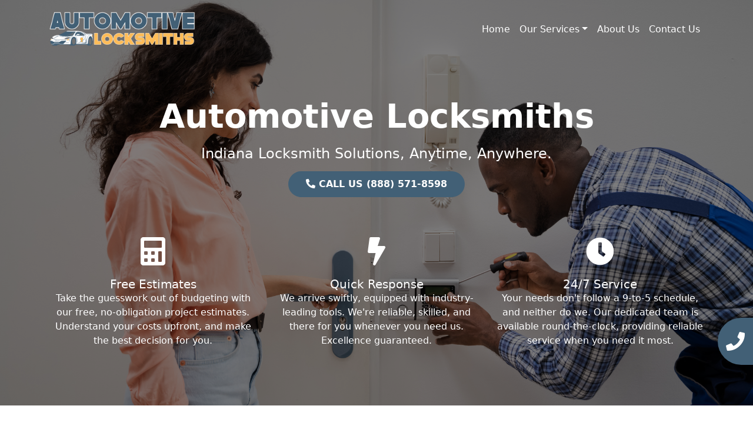

--- FILE ---
content_type: text/html; charset=UTF-8
request_url: https://automotive-locksmiths.com/bethlehem-in/
body_size: 12580
content:
<!DOCTYPE html>
<html lang="en-US">

<head>
	<meta charset="UTF-8">
	<meta name="viewport" content="width=device-width, initial-scale=1, shrink-to-fit=no">
	<link rel="profile" href="https://gmpg.org/xfn/11">
	<link rel="stylesheet" href="https://cdnjs.cloudflare.com/ajax/libs/font-awesome/5.15.3/css/all.min.css">
	<title>The Go-To Automotive Locksmith in IN</title>
<meta name='robots' content='max-image-preview:large' />
<link rel="alternate" type="application/rss+xml" title="Automotive Locksmiths &raquo; Feed" href="https://automotive-locksmiths.com/feed/" />
<link rel="alternate" type="application/rss+xml" title="Automotive Locksmiths &raquo; Comments Feed" href="https://automotive-locksmiths.com/comments/feed/" />
<link rel="alternate" type="application/rss+xml" title="Automotive Locksmiths &raquo; The Go-To Automotive Locksmith in [site_state] Comments Feed" href="https://automotive-locksmiths.com/bethlehem-in/feed/" />
<link rel="alternate" title="oEmbed (JSON)" type="application/json+oembed" href="https://automotive-locksmiths.com/wp-json/oembed/1.0/embed?url=https%3A%2F%2Fautomotive-locksmiths.com%2Fbethlehem-in%2F" />
<link rel="alternate" title="oEmbed (XML)" type="text/xml+oembed" href="https://automotive-locksmiths.com/wp-json/oembed/1.0/embed?url=https%3A%2F%2Fautomotive-locksmiths.com%2Fbethlehem-in%2F&#038;format=xml" />
<style id='wp-img-auto-sizes-contain-inline-css'>
img:is([sizes=auto i],[sizes^="auto," i]){contain-intrinsic-size:3000px 1500px}
/*# sourceURL=wp-img-auto-sizes-contain-inline-css */
</style>
<style id='wp-emoji-styles-inline-css'>

	img.wp-smiley, img.emoji {
		display: inline !important;
		border: none !important;
		box-shadow: none !important;
		height: 1em !important;
		width: 1em !important;
		margin: 0 0.07em !important;
		vertical-align: -0.1em !important;
		background: none !important;
		padding: 0 !important;
	}
/*# sourceURL=wp-emoji-styles-inline-css */
</style>
<style id='wp-block-library-inline-css'>
:root{--wp-block-synced-color:#7a00df;--wp-block-synced-color--rgb:122,0,223;--wp-bound-block-color:var(--wp-block-synced-color);--wp-editor-canvas-background:#ddd;--wp-admin-theme-color:#007cba;--wp-admin-theme-color--rgb:0,124,186;--wp-admin-theme-color-darker-10:#006ba1;--wp-admin-theme-color-darker-10--rgb:0,107,160.5;--wp-admin-theme-color-darker-20:#005a87;--wp-admin-theme-color-darker-20--rgb:0,90,135;--wp-admin-border-width-focus:2px}@media (min-resolution:192dpi){:root{--wp-admin-border-width-focus:1.5px}}.wp-element-button{cursor:pointer}:root .has-very-light-gray-background-color{background-color:#eee}:root .has-very-dark-gray-background-color{background-color:#313131}:root .has-very-light-gray-color{color:#eee}:root .has-very-dark-gray-color{color:#313131}:root .has-vivid-green-cyan-to-vivid-cyan-blue-gradient-background{background:linear-gradient(135deg,#00d084,#0693e3)}:root .has-purple-crush-gradient-background{background:linear-gradient(135deg,#34e2e4,#4721fb 50%,#ab1dfe)}:root .has-hazy-dawn-gradient-background{background:linear-gradient(135deg,#faaca8,#dad0ec)}:root .has-subdued-olive-gradient-background{background:linear-gradient(135deg,#fafae1,#67a671)}:root .has-atomic-cream-gradient-background{background:linear-gradient(135deg,#fdd79a,#004a59)}:root .has-nightshade-gradient-background{background:linear-gradient(135deg,#330968,#31cdcf)}:root .has-midnight-gradient-background{background:linear-gradient(135deg,#020381,#2874fc)}:root{--wp--preset--font-size--normal:16px;--wp--preset--font-size--huge:42px}.has-regular-font-size{font-size:1em}.has-larger-font-size{font-size:2.625em}.has-normal-font-size{font-size:var(--wp--preset--font-size--normal)}.has-huge-font-size{font-size:var(--wp--preset--font-size--huge)}.has-text-align-center{text-align:center}.has-text-align-left{text-align:left}.has-text-align-right{text-align:right}.has-fit-text{white-space:nowrap!important}#end-resizable-editor-section{display:none}.aligncenter{clear:both}.items-justified-left{justify-content:flex-start}.items-justified-center{justify-content:center}.items-justified-right{justify-content:flex-end}.items-justified-space-between{justify-content:space-between}.screen-reader-text{border:0;clip-path:inset(50%);height:1px;margin:-1px;overflow:hidden;padding:0;position:absolute;width:1px;word-wrap:normal!important}.screen-reader-text:focus{background-color:#ddd;clip-path:none;color:#444;display:block;font-size:1em;height:auto;left:5px;line-height:normal;padding:15px 23px 14px;text-decoration:none;top:5px;width:auto;z-index:100000}html :where(.has-border-color){border-style:solid}html :where([style*=border-top-color]){border-top-style:solid}html :where([style*=border-right-color]){border-right-style:solid}html :where([style*=border-bottom-color]){border-bottom-style:solid}html :where([style*=border-left-color]){border-left-style:solid}html :where([style*=border-width]){border-style:solid}html :where([style*=border-top-width]){border-top-style:solid}html :where([style*=border-right-width]){border-right-style:solid}html :where([style*=border-bottom-width]){border-bottom-style:solid}html :where([style*=border-left-width]){border-left-style:solid}html :where(img[class*=wp-image-]){height:auto;max-width:100%}:where(figure){margin:0 0 1em}html :where(.is-position-sticky){--wp-admin--admin-bar--position-offset:var(--wp-admin--admin-bar--height,0px)}@media screen and (max-width:600px){html :where(.is-position-sticky){--wp-admin--admin-bar--position-offset:0px}}

/*# sourceURL=wp-block-library-inline-css */
</style><style id='global-styles-inline-css'>
:root{--wp--preset--aspect-ratio--square: 1;--wp--preset--aspect-ratio--4-3: 4/3;--wp--preset--aspect-ratio--3-4: 3/4;--wp--preset--aspect-ratio--3-2: 3/2;--wp--preset--aspect-ratio--2-3: 2/3;--wp--preset--aspect-ratio--16-9: 16/9;--wp--preset--aspect-ratio--9-16: 9/16;--wp--preset--color--black: #000000;--wp--preset--color--cyan-bluish-gray: #abb8c3;--wp--preset--color--white: #fff;--wp--preset--color--pale-pink: #f78da7;--wp--preset--color--vivid-red: #cf2e2e;--wp--preset--color--luminous-vivid-orange: #ff6900;--wp--preset--color--luminous-vivid-amber: #fcb900;--wp--preset--color--light-green-cyan: #7bdcb5;--wp--preset--color--vivid-green-cyan: #00d084;--wp--preset--color--pale-cyan-blue: #8ed1fc;--wp--preset--color--vivid-cyan-blue: #0693e3;--wp--preset--color--vivid-purple: #9b51e0;--wp--preset--color--blue: #0d6efd;--wp--preset--color--indigo: #6610f2;--wp--preset--color--purple: #5533ff;--wp--preset--color--pink: #d63384;--wp--preset--color--red: #dc3545;--wp--preset--color--orange: #fd7e14;--wp--preset--color--yellow: #ffc107;--wp--preset--color--green: #198754;--wp--preset--color--teal: #20c997;--wp--preset--color--cyan: #0dcaf0;--wp--preset--color--gray: #6c757d;--wp--preset--color--gray-dark: #343a40;--wp--preset--gradient--vivid-cyan-blue-to-vivid-purple: linear-gradient(135deg,rgb(6,147,227) 0%,rgb(155,81,224) 100%);--wp--preset--gradient--light-green-cyan-to-vivid-green-cyan: linear-gradient(135deg,rgb(122,220,180) 0%,rgb(0,208,130) 100%);--wp--preset--gradient--luminous-vivid-amber-to-luminous-vivid-orange: linear-gradient(135deg,rgb(252,185,0) 0%,rgb(255,105,0) 100%);--wp--preset--gradient--luminous-vivid-orange-to-vivid-red: linear-gradient(135deg,rgb(255,105,0) 0%,rgb(207,46,46) 100%);--wp--preset--gradient--very-light-gray-to-cyan-bluish-gray: linear-gradient(135deg,rgb(238,238,238) 0%,rgb(169,184,195) 100%);--wp--preset--gradient--cool-to-warm-spectrum: linear-gradient(135deg,rgb(74,234,220) 0%,rgb(151,120,209) 20%,rgb(207,42,186) 40%,rgb(238,44,130) 60%,rgb(251,105,98) 80%,rgb(254,248,76) 100%);--wp--preset--gradient--blush-light-purple: linear-gradient(135deg,rgb(255,206,236) 0%,rgb(152,150,240) 100%);--wp--preset--gradient--blush-bordeaux: linear-gradient(135deg,rgb(254,205,165) 0%,rgb(254,45,45) 50%,rgb(107,0,62) 100%);--wp--preset--gradient--luminous-dusk: linear-gradient(135deg,rgb(255,203,112) 0%,rgb(199,81,192) 50%,rgb(65,88,208) 100%);--wp--preset--gradient--pale-ocean: linear-gradient(135deg,rgb(255,245,203) 0%,rgb(182,227,212) 50%,rgb(51,167,181) 100%);--wp--preset--gradient--electric-grass: linear-gradient(135deg,rgb(202,248,128) 0%,rgb(113,206,126) 100%);--wp--preset--gradient--midnight: linear-gradient(135deg,rgb(2,3,129) 0%,rgb(40,116,252) 100%);--wp--preset--font-size--small: 13px;--wp--preset--font-size--medium: 20px;--wp--preset--font-size--large: 36px;--wp--preset--font-size--x-large: 42px;--wp--preset--spacing--20: 0.44rem;--wp--preset--spacing--30: 0.67rem;--wp--preset--spacing--40: 1rem;--wp--preset--spacing--50: 1.5rem;--wp--preset--spacing--60: 2.25rem;--wp--preset--spacing--70: 3.38rem;--wp--preset--spacing--80: 5.06rem;--wp--preset--shadow--natural: 6px 6px 9px rgba(0, 0, 0, 0.2);--wp--preset--shadow--deep: 12px 12px 50px rgba(0, 0, 0, 0.4);--wp--preset--shadow--sharp: 6px 6px 0px rgba(0, 0, 0, 0.2);--wp--preset--shadow--outlined: 6px 6px 0px -3px rgb(255, 255, 255), 6px 6px rgb(0, 0, 0);--wp--preset--shadow--crisp: 6px 6px 0px rgb(0, 0, 0);}:where(.is-layout-flex){gap: 0.5em;}:where(.is-layout-grid){gap: 0.5em;}body .is-layout-flex{display: flex;}.is-layout-flex{flex-wrap: wrap;align-items: center;}.is-layout-flex > :is(*, div){margin: 0;}body .is-layout-grid{display: grid;}.is-layout-grid > :is(*, div){margin: 0;}:where(.wp-block-columns.is-layout-flex){gap: 2em;}:where(.wp-block-columns.is-layout-grid){gap: 2em;}:where(.wp-block-post-template.is-layout-flex){gap: 1.25em;}:where(.wp-block-post-template.is-layout-grid){gap: 1.25em;}.has-black-color{color: var(--wp--preset--color--black) !important;}.has-cyan-bluish-gray-color{color: var(--wp--preset--color--cyan-bluish-gray) !important;}.has-white-color{color: var(--wp--preset--color--white) !important;}.has-pale-pink-color{color: var(--wp--preset--color--pale-pink) !important;}.has-vivid-red-color{color: var(--wp--preset--color--vivid-red) !important;}.has-luminous-vivid-orange-color{color: var(--wp--preset--color--luminous-vivid-orange) !important;}.has-luminous-vivid-amber-color{color: var(--wp--preset--color--luminous-vivid-amber) !important;}.has-light-green-cyan-color{color: var(--wp--preset--color--light-green-cyan) !important;}.has-vivid-green-cyan-color{color: var(--wp--preset--color--vivid-green-cyan) !important;}.has-pale-cyan-blue-color{color: var(--wp--preset--color--pale-cyan-blue) !important;}.has-vivid-cyan-blue-color{color: var(--wp--preset--color--vivid-cyan-blue) !important;}.has-vivid-purple-color{color: var(--wp--preset--color--vivid-purple) !important;}.has-black-background-color{background-color: var(--wp--preset--color--black) !important;}.has-cyan-bluish-gray-background-color{background-color: var(--wp--preset--color--cyan-bluish-gray) !important;}.has-white-background-color{background-color: var(--wp--preset--color--white) !important;}.has-pale-pink-background-color{background-color: var(--wp--preset--color--pale-pink) !important;}.has-vivid-red-background-color{background-color: var(--wp--preset--color--vivid-red) !important;}.has-luminous-vivid-orange-background-color{background-color: var(--wp--preset--color--luminous-vivid-orange) !important;}.has-luminous-vivid-amber-background-color{background-color: var(--wp--preset--color--luminous-vivid-amber) !important;}.has-light-green-cyan-background-color{background-color: var(--wp--preset--color--light-green-cyan) !important;}.has-vivid-green-cyan-background-color{background-color: var(--wp--preset--color--vivid-green-cyan) !important;}.has-pale-cyan-blue-background-color{background-color: var(--wp--preset--color--pale-cyan-blue) !important;}.has-vivid-cyan-blue-background-color{background-color: var(--wp--preset--color--vivid-cyan-blue) !important;}.has-vivid-purple-background-color{background-color: var(--wp--preset--color--vivid-purple) !important;}.has-black-border-color{border-color: var(--wp--preset--color--black) !important;}.has-cyan-bluish-gray-border-color{border-color: var(--wp--preset--color--cyan-bluish-gray) !important;}.has-white-border-color{border-color: var(--wp--preset--color--white) !important;}.has-pale-pink-border-color{border-color: var(--wp--preset--color--pale-pink) !important;}.has-vivid-red-border-color{border-color: var(--wp--preset--color--vivid-red) !important;}.has-luminous-vivid-orange-border-color{border-color: var(--wp--preset--color--luminous-vivid-orange) !important;}.has-luminous-vivid-amber-border-color{border-color: var(--wp--preset--color--luminous-vivid-amber) !important;}.has-light-green-cyan-border-color{border-color: var(--wp--preset--color--light-green-cyan) !important;}.has-vivid-green-cyan-border-color{border-color: var(--wp--preset--color--vivid-green-cyan) !important;}.has-pale-cyan-blue-border-color{border-color: var(--wp--preset--color--pale-cyan-blue) !important;}.has-vivid-cyan-blue-border-color{border-color: var(--wp--preset--color--vivid-cyan-blue) !important;}.has-vivid-purple-border-color{border-color: var(--wp--preset--color--vivid-purple) !important;}.has-vivid-cyan-blue-to-vivid-purple-gradient-background{background: var(--wp--preset--gradient--vivid-cyan-blue-to-vivid-purple) !important;}.has-light-green-cyan-to-vivid-green-cyan-gradient-background{background: var(--wp--preset--gradient--light-green-cyan-to-vivid-green-cyan) !important;}.has-luminous-vivid-amber-to-luminous-vivid-orange-gradient-background{background: var(--wp--preset--gradient--luminous-vivid-amber-to-luminous-vivid-orange) !important;}.has-luminous-vivid-orange-to-vivid-red-gradient-background{background: var(--wp--preset--gradient--luminous-vivid-orange-to-vivid-red) !important;}.has-very-light-gray-to-cyan-bluish-gray-gradient-background{background: var(--wp--preset--gradient--very-light-gray-to-cyan-bluish-gray) !important;}.has-cool-to-warm-spectrum-gradient-background{background: var(--wp--preset--gradient--cool-to-warm-spectrum) !important;}.has-blush-light-purple-gradient-background{background: var(--wp--preset--gradient--blush-light-purple) !important;}.has-blush-bordeaux-gradient-background{background: var(--wp--preset--gradient--blush-bordeaux) !important;}.has-luminous-dusk-gradient-background{background: var(--wp--preset--gradient--luminous-dusk) !important;}.has-pale-ocean-gradient-background{background: var(--wp--preset--gradient--pale-ocean) !important;}.has-electric-grass-gradient-background{background: var(--wp--preset--gradient--electric-grass) !important;}.has-midnight-gradient-background{background: var(--wp--preset--gradient--midnight) !important;}.has-small-font-size{font-size: var(--wp--preset--font-size--small) !important;}.has-medium-font-size{font-size: var(--wp--preset--font-size--medium) !important;}.has-large-font-size{font-size: var(--wp--preset--font-size--large) !important;}.has-x-large-font-size{font-size: var(--wp--preset--font-size--x-large) !important;}
/*# sourceURL=global-styles-inline-css */
</style>

<style id='classic-theme-styles-inline-css'>
/*! This file is auto-generated */
.wp-block-button__link{color:#fff;background-color:#32373c;border-radius:9999px;box-shadow:none;text-decoration:none;padding:calc(.667em + 2px) calc(1.333em + 2px);font-size:1.125em}.wp-block-file__button{background:#32373c;color:#fff;text-decoration:none}
/*# sourceURL=/wp-includes/css/classic-themes.min.css */
</style>
<link rel='stylesheet' id='contact-form-7-css' href="https://automotive-locksmiths.com/wp-content/plugins/contact-form-7/includes/css/styles.css?ver=5.7.7" media='all' />
<link rel='stylesheet' id='child-understrap-styles-css' href="https://automotive-locksmiths.com/wp-content/themes/understrap-child-1.2.0/css/child-theme.min.css?ver=1.2.0" media='all' />
<script src="https://automotive-locksmiths.com/wp-includes/js/jquery/jquery.min.js?ver=3.7.1" id="jquery-core-js" type="828383dc7187433b64089e7b-text/javascript"></script>
<script src="https://automotive-locksmiths.com/wp-includes/js/jquery/jquery-migrate.min.js?ver=3.4.1" id="jquery-migrate-js" type="828383dc7187433b64089e7b-text/javascript"></script>
<link rel="https://api.w.org/" href="https://automotive-locksmiths.com/wp-json/" /><link rel="alternate" title="JSON" type="application/json" href="https://automotive-locksmiths.com/wp-json/wp/v2/posts/37676" /><link rel="EditURI" type="application/rsd+xml" title="RSD" href="https://automotive-locksmiths.com/xmlrpc.php?rsd" />
<meta name="generator" content="WordPress 6.9" />
<link rel="canonical" href="https://automotive-locksmiths.com/bethlehem-in/" />
<link rel='shortlink' href='https://automotive-locksmiths.com/?p=37676' />
<link rel="pingback" href="https://automotive-locksmiths.com/xmlrpc.php">
<meta name="mobile-web-app-capable" content="yes">
<meta name="apple-mobile-web-app-capable" content="yes">
<meta name="apple-mobile-web-app-title" content="Automotive Locksmiths - ">

	<!-- favicon -->
	<link rel="apple-touch-icon" sizes="180x180" href="https://automotive-locksmiths.com/wp-content/uploads/2024/01/automotive-locksmiths.com_-1.png">
	<link rel="icon" type="image/png" sizes="32x32" href="https://automotive-locksmiths.com/wp-content/uploads/2024/01/automotive-locksmiths.com_-1.png">
	<link rel="icon" type="image/png" sizes="16x16" href="https://automotive-locksmiths.com/wp-content/uploads/2024/01/automotive-locksmiths.com_-1.png">
<!-- Google tag (gtag.js) --> <script async src="https://www.googletagmanager.com/gtag/js?id=G-QXNPSHSQ7C" type="828383dc7187433b64089e7b-text/javascript"></script> <script type="828383dc7187433b64089e7b-text/javascript"> window.dataLayer = window.dataLayer || []; function gtag(){dataLayer.push(arguments);} gtag('js', new Date()); gtag('config', 'G-QXNPSHSQ7C'); </script>
</head>

<body class="wp-singular post-template-default single single-post postid-37676 single-format-standard wp-embed-responsive wp-theme-understrap wp-child-theme-understrap-child-120 understrap-has-sidebar" itemscope itemtype="http://schema.org/WebSite">
		<div class="site" id="page">

		<!-- ******************* The Navbar Area ******************* -->
		<header id="wrapper-navbar">

			<a class="skip-link visually-hidden-focusable" href="#content">
				Skip to content			</a>

			
<nav id="main-nav" class="navbar navbar-expand-md navbar-dark" aria-labelledby="main-nav-label">

	<h2 id="main-nav-label" class="screen-reader-text">
		Main Navigation	</h2>


	<div class="container">

		<!-- Your site branding in the menu -->
		
<div style="width: 250px">
	<a href="https://automotive-locksmiths.com/"><img src="https://automotive-locksmiths.com/wp-content/uploads/2024/01/automotive-locksmiths.com_.png" alt="Site Logo" style="max-width: 100%;"></a></div>
		<button class="navbar-toggler" type="button" data-bs-toggle="collapse" data-bs-target="#navbarNavDropdown" aria-controls="navbarNavDropdown" aria-expanded="false" aria-label="Toggle navigation">
			<span class="navbar-toggler-icon"></span>
		</button>

		<!-- The WordPress Menu goes here -->
		<div id="navbarNavDropdown" class="collapse navbar-collapse"><ul id="main-menu" class="navbar-nav ms-auto"><li itemscope="itemscope" itemtype="https://www.schema.org/SiteNavigationElement" id="menu-item-23397" class="menu-item menu-item-type-custom menu-item-object-custom menu-item-23397 nav-item"><a title="Home" href="/" class="nav-link">Home</a></li>
<li itemscope="itemscope" itemtype="https://www.schema.org/SiteNavigationElement" id="menu-item-23410" class="menu-item menu-item-type-post_type menu-item-object-page menu-item-has-children dropdown menu-item-23410 nav-item"><a title="Our Services" href="#" data-toggle="dropdown" data-bs-toggle="dropdown" aria-haspopup="true" aria-expanded="false" class="dropdown-toggle nav-link" id="menu-item-dropdown-23410">Our Services</a>
<ul class="dropdown-menu" aria-labelledby="menu-item-dropdown-23410" >
	<li itemscope="itemscope" itemtype="https://www.schema.org/SiteNavigationElement" id="menu-item-43913" class="menu-item menu-item-type-post_type menu-item-object-post menu-item-43913 nav-item"><a title="24 Hour Auto/Car Locksmith" href="https://automotive-locksmiths.com/24-hour-auto-car-locksmith/" class="dropdown-item">24 Hour Auto/Car Locksmith</a></li>
	<li itemscope="itemscope" itemtype="https://www.schema.org/SiteNavigationElement" id="menu-item-43914" class="menu-item menu-item-type-post_type menu-item-object-post menu-item-43914 nav-item"><a title="Locked out of Car" href="https://automotive-locksmiths.com/locked-out-of-car/" class="dropdown-item">Locked out of Car</a></li>
	<li itemscope="itemscope" itemtype="https://www.schema.org/SiteNavigationElement" id="menu-item-43915" class="menu-item menu-item-type-post_type menu-item-object-post menu-item-43915 nav-item"><a title="Ignition Repair" href="https://automotive-locksmiths.com/ignition-repair/" class="dropdown-item">Ignition Repair</a></li>
	<li itemscope="itemscope" itemtype="https://www.schema.org/SiteNavigationElement" id="menu-item-43916" class="menu-item menu-item-type-post_type menu-item-object-post menu-item-43916 nav-item"><a title="Car Unlocking" href="https://automotive-locksmiths.com/car-unlocking/" class="dropdown-item">Car Unlocking</a></li>
	<li itemscope="itemscope" itemtype="https://www.schema.org/SiteNavigationElement" id="menu-item-43917" class="menu-item menu-item-type-post_type menu-item-object-post menu-item-43917 nav-item"><a title="Car Keys Replacement" href="https://automotive-locksmiths.com/car-keys-replacement/" class="dropdown-item">Car Keys Replacement</a></li>
	<li itemscope="itemscope" itemtype="https://www.schema.org/SiteNavigationElement" id="menu-item-43918" class="menu-item menu-item-type-post_type menu-item-object-post menu-item-43918 nav-item"><a title="Broken Ignition Key Removal" href="https://automotive-locksmiths.com/broken-ignition-key-removal/" class="dropdown-item">Broken Ignition Key Removal</a></li>
</ul>
</li>
<li itemscope="itemscope" itemtype="https://www.schema.org/SiteNavigationElement" id="menu-item-23398" class="menu-item menu-item-type-post_type menu-item-object-page menu-item-23398 nav-item"><a title="About Us" href="https://automotive-locksmiths.com/about-us/" class="nav-link">About Us</a></li>
<li itemscope="itemscope" itemtype="https://www.schema.org/SiteNavigationElement" id="menu-item-23426" class="menu-item menu-item-type-post_type menu-item-object-page menu-item-23426 nav-item"><a title="Contact Us" href="https://automotive-locksmiths.com/contact-us/" class="nav-link">Contact Us</a></li>
</ul></div>
	</div><!-- .container(-fluid) -->

</nav><!-- #main-nav -->			<link rel="stylesheet" href="https://automotive-locksmiths.com/wp-content/themes/understrap/style.css">
			
		</header><!-- #wrapper-navbar -->
<style>
	.btn-primary {
		background-color: var(--primary);
		border-color: var(--primary);
	}

	.btn-accent {
        background-color: var(--primary);
        border: none;
        color: #ffffff;
        font-weight: 700;
        border-radius: 50px;
        transition: all 0.3s ease-in-out;
        padding: 10px 30px; /* Adding padding for the button */
        text-decoration: none; /* Removing underline from the link */
        display: inline-block; /* Making the link display as block */
    }

    .btn-accent:hover {
        background-color: #ffffff;
        color: var(--primary);
    }

	.hero {
		position: relative;
		color: white;
		display: flex;
		align-items: center;
		justify-content: center;
		height: 100vh;
		margin-top: -130px;
	}

	#main-nav {
		background-color: #f9f9f900 !important;
		z-index: 3;
	}


	#main-menu>li>a {
		color: #ffffff !important;
		font-weight: 300 !important;
	}

	@media screen and (max-width: 768px) {
		#main-nav {
			background-color: #242424 !important;
		}

		#main-menu>li>a {
			font-weight: 400 !important;
		}

		.hero {
			height: auto;
			margin-top: 0;
			padding: 60px 0;
		}

		.hero h4 {
			font-size: 18px;
		}

		.hero .btn {
			font-size: 16px;
			padding: 10px 20px;
		}

		.hero h1 {
			font-size: 60px;
		}
	}


	.hero::before {
		content: '';
		position: absolute;
		top: 0;
		left: 0;
		width: 100%;
		height: 100%;
		background: rgba(0, 0, 0, 0.5);
		z-index: 1;
	}

	.container {
		position: relative;
		z-index: 2;
	}
</style>


<div class="hero" style="background: url('https://automotive-locksmiths.com/wp-content/uploads/2024/01/iStock-1226620502.jpg') center center/cover no-repeat;">
	<div class="pt-2 pt-md-5 text-center mt-2 mt-md-5">
		<div class=" container">
			<h1 class="mb-3 fw-bold display-4">Automotive Locksmiths</h1>
			<h4 class="mb-3 fw-light">Indiana Locksmith Solutions, Anytime, Anywhere.</h4>
			<!-- Adding the CTA button here -->
			<a href="tel:(888) 571-8598" class="btn-accent">
                    <!-- Font Awesome Phone Icon here -->
                    <i class="fas fa-phone-alt phone-icon"></i>
                    CALL US (888) 571-8598            </a>		
			</div>

		<div class="container mt-5">
			<div class="row row-cols-1 row-cols-md-3 g-4">
				<div class="col">
					<div class="">
						<i class="fas fa-calculator card-img-top fa-3x" style="text-align: center; padding: 20px;"></i>
						<div class="card-body">
							<h5 class="card-title">Free Estimates</h5>
							<p class="card-text">Take the guesswork out of budgeting with our free, no-obligation project estimates. Understand your costs upfront, and make the best decision for you.</p>
						</div>
					</div>
				</div>
				<div class="col">
					<div class="">
						<i class="fas fa-bolt card-img-top fa-3x" style="text-align: center; padding: 20px;"></i>
						<div class="card-body">
							<h5 class="card-title">Quick Response</h5>
							<p class="card-text">We arrive swiftly, equipped with industry-leading tools. We're reliable, skilled, and there for you whenever you need us. Excellence guaranteed.</p>
						</div>
					</div>
				</div>
				<div class="col">
					<div class="">
						<i class="fas fa-clock card-img-top fa-3x" style="text-align: center; padding: 20px;"></i>
						<div class="card-body">
							<h5 class="card-title">24/7 Service</h5>
							<p class="card-text">Your needs don't follow a 9-to-5 schedule, and neither do we. Our dedicated team is available round-the-clock, providing reliable service when you need it most.</p>
						</div>
					</div>
				</div>
			</div>
		</div>
	</div>
</div>

<article id="post-37676" class="post-37676 post type-post status-publish format-standard hentry category-city state-indiana">
	<div class="container mt-3">

	<header class="entry-header">
		</header><!-- .entry-header -->

		<div class="entry-content">
			<p>
    <section class="container py-4">
        <div class="row flex-column-reverse flex-lg-row">
            <!-- Left Column -->
            <div class="col-lg-6 d-flex flex-column justify-content-center">
                <h2 class="fw-bold display-6 mt-3"><h2>The Go-To Automotive Locksmith in IN</h2></h2>
                <p><p> The pace of life is fast, and your car is always at your side. That being said, unexpected car problems like getting locked out or having trouble starting the car can ruin your day. This is when our IN automotive locksmith's expertise comes in handy. </p><b><p> There Whenever You Call </p></b><p> It's the dead of night, and you're stuck on an unfamiliar road, keys locked inside your car. Relax, our automotive locksmith in IN is your 24/7 rescue team, offering emergency aid. We'll promptly reach you, unlock your vehicle, ensuring your journey continues smoothly. </p><b><p> Time for Quick Reaction </p></b><p> Our automotive locksmiths in IN acknowledge the urgency of car emergencies. Ready to respond swiftly to your plea for assistance, we possess the required resources and knowledge, ensuring you don't lose precious time waiting for help. </p><b><p> Experts in Car Key Duplication </p></b><p> Losing your car keys can be a real nightmare. No worries; our automotive locksmith in IN is here to quickly provide you with a replacement key. Whether it's a traditional key, a transponder key, or a smart key you need, we can craft a duplicate that seamlessly works with your car's locks and ignition. </p><b><p> Ignition System Repair and Replacement </p></b><p> In the event of an ignition problem, you might find yourself stranded or with a car that won't start. Our skilled automotive locksmith in IN can diagnose and address ignition issues by fixing or replacing the necessary components. This service is vital for the continuous operation and safety of your vehicle. </p><b><p> Auto Entry Unlock Aid </p></b><p> It's frustrating to find your keys locked inside your car. Trying to force entry can result in damage to your vehicle. Our automotive locksmith in IN uses specialized tools and techniques to unlock your car without causing harm, preventing unnecessary repair expenses. </p><b><p> Support for Key Fragment Extraction </p></b><p> Broken keys lodged in locks or ignition can leave your automobile immobile. Trying to extract the broken key on your own carries risks. Our automotive locksmiths in IN excel at both safely removing broken keys and crafting replacement keys. </p></p>
                <a href="tel:(888) 571-8598" class="btn btn-primary">Contact Us</a>
            </div>
            
            <!-- Right Column -->
            <div class="col-lg-6">
                <div style="display: flex; align-items: center; justify-content: center;">
                                            <img decoding="async" src="https://automotive-locksmiths.com/wp-content/uploads/2024/01/iStock-1147816888-768x512.jpg" alt="The Go-To Automotive Locksmith in IN" title="The Go-To Automotive Locksmith in IN" class="img-fluid" style="box-shadow: 11px 11px 0px var(--primary);transition: all 0.3s ease-in-out;max-height: 100%;">
                                    </div>
            </div>
        </div>
    </section>
<br />
 <style>
.styled-image {
    box-shadow: -11px 11px 0px var(--primary);
    transition: all 0.3s ease-in-out;
    max-height: 100%;
}
</style>


</p>
		</div><!-- .entry-content -->
</article><!-- #post-37676 -->
</div><div class="container mb-3">
                  <h5 class="card-title">Zip Codes:</h5>
                  <p class="card-text">47104, 47104, </p></div><style>
  .content-divider {
    background-color: var(--primary);
    width: 100vw;
    position: relative;
    left: 50%;
    right: 50%;
    margin-left: -50vw;
    margin-right: -50vw;
  }

  .content-divider::after {
    content: "";
    display: block;
    position: absolute;
    top: 0;
    left: 0;
    width: 100%;
    height: 100%;
    background-color: #000;
    /* Or whatever color you want the filter to be */
    opacity: 0.4;
    /* Adjust as necessary, 0 is fully transparent, 1 is fully opaque */
  }

  @keyframes pulse {
    0% {
      transform: scale(1);
    }

    70% {
      transform: scale(1.1);
    }

    100% {
      transform: scale(1);
    }
  }

  .btn-pulse {
    animation: pulse 1.2s infinite;
  }
</style>

<div class="content-divider py-3">
  <div class="container text-white">
    <div class="row d-flex align-items-center p-2">
      <!-- Call to Action Text -->
      <div class="col-lg-7">
        <h2 class="display-4 fw-bold">
          Locked Out? Stay Calm!</h2>
        <p class="lead">Our skilled locksmith team is on call around the clock. Ready to assist with any urgent lockout situations. Don't delay, reach out to us immediately!</p>
      </div>

      <!-- Call Us Button -->
      <div class="col-lg-5 text-lg-right text-center">
        <a href="tel:(888) 571-8598" class="btn btn-warning btn-lg btn-pulse fw-bold">
          Call Us (888) 571-8598        </a>
      </div>
    </div>
  </div>
</div><!-- Services -->
<section class="services-section py-5" style="background-color: #f8f9fa;">
    <div class="container">
        <h2 class="fw-bold text-center mb-4" style="color: #2c3e50; font-size: 36px; text-transform: uppercase;">Expertise and Services</h2>
        <div class="row g-4">
                                <div class="col-lg-4 col-md-6">
                        <div class="card border-0 shadow-sm" style="border-radius: 15px;">
                            <img width="300" height="169" src="https://automotive-locksmiths.com/wp-content/uploads/2024/01/image-300x169.png" class="card-img-top wp-post-image" alt="" style="border-top-left-radius: 15px; border-top-right-radius: 15px;" decoding="async" fetchpriority="high" srcset="https://automotive-locksmiths.com/wp-content/uploads/2024/01/image-300x169.png 300w, https://automotive-locksmiths.com/wp-content/uploads/2024/01/image-1024x576.png 1024w, https://automotive-locksmiths.com/wp-content/uploads/2024/01/image-768x432.png 768w, https://automotive-locksmiths.com/wp-content/uploads/2024/01/image-1536x864.png 1536w, https://automotive-locksmiths.com/wp-content/uploads/2024/01/image.png 1920w" sizes="(max-width: 300px) 100vw, 300px" />                            <div class="card-body" style="background-color: #f0f3f4; padding: 30px;">
                                <h3 class="card-title mb-3" style="font-size: 24px; font-weight: 700; color: #34495e;">24 Hour Auto/Car Locksmith</h3>
                                <p class="card-text" style="font-size: 16px; color: #7F8C8D;">
                                    Life moves swiftly, and your vehicle is your constant ally on the road. Nevertheless, unexpected automotive hurdles such as car lockouts or ignition issues can arise, throwing a curveball into your day. This is where the proficiency of our automotive locksmith becomes vital. 24-Hour Emergency Support In the late hours, picture yourself stranded on a mysterious road, staring at your keys safely within the locked car. Fear not! Our automotive locksmith is your dependable savior,...                                </p>
                                <a href="https://automotive-locksmiths.com/24-hour-auto-car-locksmith/" class="btn btn-primary-cta" style="background-color: #34495E; border-color: #34495E; border-radius: 15px; font-size: 16px; font-weight: 700; letter-spacing: 1px; padding: 10px 30px;">Learn More</a>
                            </div>
                        </div>
                    </div>
                                <div class="col-lg-4 col-md-6">
                        <div class="card border-0 shadow-sm" style="border-radius: 15px;">
                            <img width="300" height="200" src="https://automotive-locksmiths.com/wp-content/uploads/2024/01/image-300x200.jpg" class="card-img-top wp-post-image" alt="" style="border-top-left-radius: 15px; border-top-right-radius: 15px;" decoding="async" srcset="https://automotive-locksmiths.com/wp-content/uploads/2024/01/image-300x200.jpg 300w, https://automotive-locksmiths.com/wp-content/uploads/2024/01/image-1024x683.jpg 1024w, https://automotive-locksmiths.com/wp-content/uploads/2024/01/image-768x512.jpg 768w, https://automotive-locksmiths.com/wp-content/uploads/2024/01/image-1536x1024.jpg 1536w, https://automotive-locksmiths.com/wp-content/uploads/2024/01/image-2048x1365.jpg 2048w" sizes="(max-width: 300px) 100vw, 300px" />                            <div class="card-body" style="background-color: #f0f3f4; padding: 30px;">
                                <h3 class="card-title mb-3" style="font-size: 24px; font-weight: 700; color: #34495e;">Broken Ignition Key Removal</h3>
                                <p class="card-text" style="font-size: 16px; color: #7F8C8D;">
                                    At Automotive Locksmiths, we understand how frustrating and inconvenient a broken ignition key can be. If you find yourself in a situation where your key has snapped off in the ignition, our Broken Ignition Key Removal Services are designed to provide swift and effective solutions. Trust our professional locksmiths to carefully extract the broken key remnants and restore the functionality of your ignition system, ensuring you can get back on the road with confidence. The...                                </p>
                                <a href="https://automotive-locksmiths.com/broken-ignition-key-removal/" class="btn btn-primary-cta" style="background-color: #34495E; border-color: #34495E; border-radius: 15px; font-size: 16px; font-weight: 700; letter-spacing: 1px; padding: 10px 30px;">Learn More</a>
                            </div>
                        </div>
                    </div>
                                <div class="col-lg-4 col-md-6">
                        <div class="card border-0 shadow-sm" style="border-radius: 15px;">
                            <img width="300" height="200" src="https://automotive-locksmiths.com/wp-content/uploads/2024/01/image-1-300x200.jpg" class="card-img-top wp-post-image" alt="" style="border-top-left-radius: 15px; border-top-right-radius: 15px;" decoding="async" srcset="https://automotive-locksmiths.com/wp-content/uploads/2024/01/image-1-300x200.jpg 300w, https://automotive-locksmiths.com/wp-content/uploads/2024/01/image-1-1024x683.jpg 1024w, https://automotive-locksmiths.com/wp-content/uploads/2024/01/image-1-768x512.jpg 768w, https://automotive-locksmiths.com/wp-content/uploads/2024/01/image-1-1536x1024.jpg 1536w, https://automotive-locksmiths.com/wp-content/uploads/2024/01/image-1-2048x1365.jpg 2048w" sizes="(max-width: 300px) 100vw, 300px" />                            <div class="card-body" style="background-color: #f0f3f4; padding: 30px;">
                                <h3 class="card-title mb-3" style="font-size: 24px; font-weight: 700; color: #34495e;">Car Keys Replacement</h3>
                                <p class="card-text" style="font-size: 16px; color: #7F8C8D;">
                                    We at Automotive Locksmiths recognize the significance of your car in your day-to-day existence. Our all-inclusive car key replacement services cover a wide range of situations, including broken or misplaced keys, malfunctioning key fobs, and more. No matter what brand or model your car is, our knowledgeable experts can replace your car key accurately and quickly. Keys Replaced for a Wide Range of Vehicles Whether you drive a strong truck, a big SUV, a sleek sedan,...                                </p>
                                <a href="https://automotive-locksmiths.com/car-keys-replacement/" class="btn btn-primary-cta" style="background-color: #34495E; border-color: #34495E; border-radius: 15px; font-size: 16px; font-weight: 700; letter-spacing: 1px; padding: 10px 30px;">Learn More</a>
                            </div>
                        </div>
                    </div>
                                <div class="col-lg-4 col-md-6">
                        <div class="card border-0 shadow-sm" style="border-radius: 15px;">
                            <img width="300" height="200" src="https://automotive-locksmiths.com/wp-content/uploads/2024/01/image-2-300x200.jpg" class="card-img-top wp-post-image" alt="" style="border-top-left-radius: 15px; border-top-right-radius: 15px;" decoding="async" srcset="https://automotive-locksmiths.com/wp-content/uploads/2024/01/image-2-300x200.jpg 300w, https://automotive-locksmiths.com/wp-content/uploads/2024/01/image-2-1024x683.jpg 1024w, https://automotive-locksmiths.com/wp-content/uploads/2024/01/image-2-768x512.jpg 768w, https://automotive-locksmiths.com/wp-content/uploads/2024/01/image-2-1536x1024.jpg 1536w, https://automotive-locksmiths.com/wp-content/uploads/2024/01/image-2-2048x1365.jpg 2048w" sizes="(max-width: 300px) 100vw, 300px" />                            <div class="card-body" style="background-color: #f0f3f4; padding: 30px;">
                                <h3 class="card-title mb-3" style="font-size: 24px; font-weight: 700; color: #34495e;">Car Unlocking</h3>
                                <p class="card-text" style="font-size: 16px; color: #7F8C8D;">
                                    Locked out of your car? Don't let the inconvenience ruin your day. Our Car Unlocking Services are designed to provide a seamless and stress-free solution, ensuring you regain access to your vehicle promptly and efficiently. Swift and Efficient Response At Automotive Locksmiths, we understand that being locked out of your car can happen at any time. That's why our Car Unlocking Services operate around the clock, with a commitment to delivering a swift and efficient...                                </p>
                                <a href="https://automotive-locksmiths.com/car-unlocking/" class="btn btn-primary-cta" style="background-color: #34495E; border-color: #34495E; border-radius: 15px; font-size: 16px; font-weight: 700; letter-spacing: 1px; padding: 10px 30px;">Learn More</a>
                            </div>
                        </div>
                    </div>
                                <div class="col-lg-4 col-md-6">
                        <div class="card border-0 shadow-sm" style="border-radius: 15px;">
                            <img width="300" height="200" src="https://automotive-locksmiths.com/wp-content/uploads/2024/01/image-3-300x200.jpg" class="card-img-top wp-post-image" alt="" style="border-top-left-radius: 15px; border-top-right-radius: 15px;" decoding="async" srcset="https://automotive-locksmiths.com/wp-content/uploads/2024/01/image-3-300x200.jpg 300w, https://automotive-locksmiths.com/wp-content/uploads/2024/01/image-3-1024x683.jpg 1024w, https://automotive-locksmiths.com/wp-content/uploads/2024/01/image-3-768x512.jpg 768w, https://automotive-locksmiths.com/wp-content/uploads/2024/01/image-3-1536x1024.jpg 1536w, https://automotive-locksmiths.com/wp-content/uploads/2024/01/image-3-2048x1365.jpg 2048w" sizes="(max-width: 300px) 100vw, 300px" />                            <div class="card-body" style="background-color: #f0f3f4; padding: 30px;">
                                <h3 class="card-title mb-3" style="font-size: 24px; font-weight: 700; color: #34495e;">Ignition Repair</h3>
                                <p class="card-text" style="font-size: 16px; color: #7F8C8D;">
                                    At Automotive Locksmiths, we understand the frustration and inconvenience that a malfunctioning ignition can cause. If you're experiencing issues starting your vehicle or noticing irregularities in your ignition system, our Ignition Repair Services are designed to diagnose and address the problem with precision and expertise. Trust our professional locksmiths to revitalize your ride and ensure a smooth driving experience. Common Signs of Ignition Problems Recognizing the signs of ignition issues is crucial for prompt intervention....                                </p>
                                <a href="https://automotive-locksmiths.com/ignition-repair/" class="btn btn-primary-cta" style="background-color: #34495E; border-color: #34495E; border-radius: 15px; font-size: 16px; font-weight: 700; letter-spacing: 1px; padding: 10px 30px;">Learn More</a>
                            </div>
                        </div>
                    </div>
                                <div class="col-lg-4 col-md-6">
                        <div class="card border-0 shadow-sm" style="border-radius: 15px;">
                            <img width="300" height="169" src="https://automotive-locksmiths.com/wp-content/uploads/2024/01/image-1-300x169.png" class="card-img-top wp-post-image" alt="" style="border-top-left-radius: 15px; border-top-right-radius: 15px;" decoding="async" srcset="https://automotive-locksmiths.com/wp-content/uploads/2024/01/image-1-300x169.png 300w, https://automotive-locksmiths.com/wp-content/uploads/2024/01/image-1-1024x576.png 1024w, https://automotive-locksmiths.com/wp-content/uploads/2024/01/image-1-768x432.png 768w, https://automotive-locksmiths.com/wp-content/uploads/2024/01/image-1-1536x864.png 1536w, https://automotive-locksmiths.com/wp-content/uploads/2024/01/image-1.png 1920w" sizes="(max-width: 300px) 100vw, 300px" />                            <div class="card-body" style="background-color: #f0f3f4; padding: 30px;">
                                <h3 class="card-title mb-3" style="font-size: 24px; font-weight: 700; color: #34495e;">Locked out of Car</h3>
                                <p class="card-text" style="font-size: 16px; color: #7F8C8D;">
                                    At Automotive Locksmiths, we understand the frustration and inconvenience that comes with being locked out of your car. Whether you've left your keys inside, lost them, or the lock is malfunctioning, our Locked Out of Car services are designed to provide rapid relief and efficient solutions. Trust our professional locksmiths to promptly address your car lockout situation, ensuring you get back on the road without unnecessary delays. The Common Causes of Car Lockouts Car lockouts...                                </p>
                                <a href="https://automotive-locksmiths.com/locked-out-of-car/" class="btn btn-primary-cta" style="background-color: #34495E; border-color: #34495E; border-radius: 15px; font-size: 16px; font-weight: 700; letter-spacing: 1px; padding: 10px 30px;">Learn More</a>
                            </div>
                        </div>
                    </div>
                    </div>
    </div>
</section>
<footer class="text-center text-lg-start bg-light text-muted">
	<!-- disclaimer section -->
	<section id="disclaimer" class="py-5">
  <div class="container">
    <div class="row">
      <div class="col-md-12">
        <h2 class="mb-4 fw-bold">Disclaimer</h2>
        <p>Automotive Locksmiths is a locksmith industry referral service. We connect you with a locksmith company in your vicinity. All locksmith services are operated independently of Automotive Locksmiths. It is the responsibility of each user to verify that the locksmith company they're connected with meets all licensing and insurance requirements in that jurisdiction.</p>

        <p>Photos on Automotive Locksmiths are for design purposes only and do not represent the actual locksmith services in your area.</p>

        <p>Services will not be available in all areas, and when services are available, they may vary depending on providers available.</p>
    </div>
    </div>
  </div>
</section>

	<!-- section -->
	<div class="text-center p-4" style="background-color: rgba(0, 0, 0, 0.05);">
		© 2023 Copyright:
		<a class="text-reset fw-bold" href="https://automotive-locksmiths.com" style="text-decoration:none;">Automotive Locksmiths</a>
	</div>
</footer>


<script type="speculationrules">
{"prefetch":[{"source":"document","where":{"and":[{"href_matches":"/*"},{"not":{"href_matches":["/wp-*.php","/wp-admin/*","/wp-content/uploads/*","/wp-content/*","/wp-content/plugins/*","/wp-content/themes/understrap-child-1.2.0/*","/wp-content/themes/understrap/*","/*\\?(.+)"]}},{"not":{"selector_matches":"a[rel~=\"nofollow\"]"}},{"not":{"selector_matches":".no-prefetch, .no-prefetch a"}}]},"eagerness":"conservative"}]}
</script>
<script src="https://automotive-locksmiths.com/wp-content/plugins/contact-form-7/includes/swv/js/index.js?ver=5.7.7" id="swv-js" type="828383dc7187433b64089e7b-text/javascript"></script>
<script id="contact-form-7-js-extra" type="828383dc7187433b64089e7b-text/javascript">
var wpcf7 = {"api":{"root":"https://automotive-locksmiths.com/wp-json/","namespace":"contact-form-7/v1"}};
//# sourceURL=contact-form-7-js-extra
</script>
<script src="https://automotive-locksmiths.com/wp-content/plugins/contact-form-7/includes/js/index.js?ver=5.7.7" id="contact-form-7-js" type="828383dc7187433b64089e7b-text/javascript"></script>
<script src="https://automotive-locksmiths.com/wp-content/themes/understrap-child-1.2.0/js/child-theme.min.js?ver=1.2.0" id="child-understrap-scripts-js" type="828383dc7187433b64089e7b-text/javascript"></script>
<script src="https://automotive-locksmiths.com/wp-includes/js/comment-reply.min.js?ver=6.9" id="comment-reply-js" async data-wp-strategy="async" fetchpriority="low" type="828383dc7187433b64089e7b-text/javascript"></script>
<script src="https://automotive-locksmiths.com/wp-includes/js/jquery/ui/core.min.js?ver=1.13.3" id="jquery-ui-core-js" type="828383dc7187433b64089e7b-text/javascript"></script>
<script src="https://automotive-locksmiths.com/wp-includes/js/jquery/ui/menu.min.js?ver=1.13.3" id="jquery-ui-menu-js" type="828383dc7187433b64089e7b-text/javascript"></script>
<script src="https://automotive-locksmiths.com/wp-includes/js/dist/dom-ready.min.js?ver=f77871ff7694fffea381" id="wp-dom-ready-js" type="828383dc7187433b64089e7b-text/javascript"></script>
<script src="https://automotive-locksmiths.com/wp-includes/js/dist/hooks.min.js?ver=dd5603f07f9220ed27f1" id="wp-hooks-js" type="828383dc7187433b64089e7b-text/javascript"></script>
<script src="https://automotive-locksmiths.com/wp-includes/js/dist/i18n.min.js?ver=c26c3dc7bed366793375" id="wp-i18n-js" type="828383dc7187433b64089e7b-text/javascript"></script>
<script id="wp-i18n-js-after" type="828383dc7187433b64089e7b-text/javascript">
wp.i18n.setLocaleData( { 'text direction\u0004ltr': [ 'ltr' ] } );
//# sourceURL=wp-i18n-js-after
</script>
<script src="https://automotive-locksmiths.com/wp-includes/js/dist/a11y.min.js?ver=cb460b4676c94bd228ed" id="wp-a11y-js" type="828383dc7187433b64089e7b-text/javascript"></script>
<script src="https://automotive-locksmiths.com/wp-includes/js/jquery/ui/autocomplete.min.js?ver=1.13.3" id="jquery-ui-autocomplete-js" type="828383dc7187433b64089e7b-text/javascript"></script>
<script id="ajax_search-js-extra" type="828383dc7187433b64089e7b-text/javascript">
var script_data = {"ajax_url":"https://automotive-locksmiths.com/wp-admin/admin-ajax.php"};
//# sourceURL=ajax_search-js-extra
</script>
<script src="https://automotive-locksmiths.com/wp-content/themes/understrap/js/ajax-search.js?ver=1.0" id="ajax_search-js" type="828383dc7187433b64089e7b-text/javascript"></script>
<script id="wp-emoji-settings" type="application/json">
{"baseUrl":"https://s.w.org/images/core/emoji/17.0.2/72x72/","ext":".png","svgUrl":"https://s.w.org/images/core/emoji/17.0.2/svg/","svgExt":".svg","source":{"concatemoji":"http://automotive-locksmiths.com/wp-includes/js/wp-emoji-release.min.js?ver=6.9"}}
</script>
<script type="828383dc7187433b64089e7b-module">
/*! This file is auto-generated */
const a=JSON.parse(document.getElementById("wp-emoji-settings").textContent),o=(window._wpemojiSettings=a,"wpEmojiSettingsSupports"),s=["flag","emoji"];function i(e){try{var t={supportTests:e,timestamp:(new Date).valueOf()};sessionStorage.setItem(o,JSON.stringify(t))}catch(e){}}function c(e,t,n){e.clearRect(0,0,e.canvas.width,e.canvas.height),e.fillText(t,0,0);t=new Uint32Array(e.getImageData(0,0,e.canvas.width,e.canvas.height).data);e.clearRect(0,0,e.canvas.width,e.canvas.height),e.fillText(n,0,0);const a=new Uint32Array(e.getImageData(0,0,e.canvas.width,e.canvas.height).data);return t.every((e,t)=>e===a[t])}function p(e,t){e.clearRect(0,0,e.canvas.width,e.canvas.height),e.fillText(t,0,0);var n=e.getImageData(16,16,1,1);for(let e=0;e<n.data.length;e++)if(0!==n.data[e])return!1;return!0}function u(e,t,n,a){switch(t){case"flag":return n(e,"\ud83c\udff3\ufe0f\u200d\u26a7\ufe0f","\ud83c\udff3\ufe0f\u200b\u26a7\ufe0f")?!1:!n(e,"\ud83c\udde8\ud83c\uddf6","\ud83c\udde8\u200b\ud83c\uddf6")&&!n(e,"\ud83c\udff4\udb40\udc67\udb40\udc62\udb40\udc65\udb40\udc6e\udb40\udc67\udb40\udc7f","\ud83c\udff4\u200b\udb40\udc67\u200b\udb40\udc62\u200b\udb40\udc65\u200b\udb40\udc6e\u200b\udb40\udc67\u200b\udb40\udc7f");case"emoji":return!a(e,"\ud83e\u1fac8")}return!1}function f(e,t,n,a){let r;const o=(r="undefined"!=typeof WorkerGlobalScope&&self instanceof WorkerGlobalScope?new OffscreenCanvas(300,150):document.createElement("canvas")).getContext("2d",{willReadFrequently:!0}),s=(o.textBaseline="top",o.font="600 32px Arial",{});return e.forEach(e=>{s[e]=t(o,e,n,a)}),s}function r(e){var t=document.createElement("script");t.src=e,t.defer=!0,document.head.appendChild(t)}a.supports={everything:!0,everythingExceptFlag:!0},new Promise(t=>{let n=function(){try{var e=JSON.parse(sessionStorage.getItem(o));if("object"==typeof e&&"number"==typeof e.timestamp&&(new Date).valueOf()<e.timestamp+604800&&"object"==typeof e.supportTests)return e.supportTests}catch(e){}return null}();if(!n){if("undefined"!=typeof Worker&&"undefined"!=typeof OffscreenCanvas&&"undefined"!=typeof URL&&URL.createObjectURL&&"undefined"!=typeof Blob)try{var e="postMessage("+f.toString()+"("+[JSON.stringify(s),u.toString(),c.toString(),p.toString()].join(",")+"));",a=new Blob([e],{type:"text/javascript"});const r=new Worker(URL.createObjectURL(a),{name:"wpTestEmojiSupports"});return void(r.onmessage=e=>{i(n=e.data),r.terminate(),t(n)})}catch(e){}i(n=f(s,u,c,p))}t(n)}).then(e=>{for(const n in e)a.supports[n]=e[n],a.supports.everything=a.supports.everything&&a.supports[n],"flag"!==n&&(a.supports.everythingExceptFlag=a.supports.everythingExceptFlag&&a.supports[n]);var t;a.supports.everythingExceptFlag=a.supports.everythingExceptFlag&&!a.supports.flag,a.supports.everything||((t=a.source||{}).concatemoji?r(t.concatemoji):t.wpemoji&&t.twemoji&&(r(t.twemoji),r(t.wpemoji)))});
//# sourceURL=http://automotive-locksmiths.com/wp-includes/js/wp-emoji-loader.min.js
</script>

<script src="/cdn-cgi/scripts/7d0fa10a/cloudflare-static/rocket-loader.min.js" data-cf-settings="828383dc7187433b64089e7b-|49" defer></script><script defer src="https://static.cloudflareinsights.com/beacon.min.js/vcd15cbe7772f49c399c6a5babf22c1241717689176015" integrity="sha512-ZpsOmlRQV6y907TI0dKBHq9Md29nnaEIPlkf84rnaERnq6zvWvPUqr2ft8M1aS28oN72PdrCzSjY4U6VaAw1EQ==" data-cf-beacon='{"version":"2024.11.0","token":"6bee45dfc5534b34b0347f39ea7d2a70","r":1,"server_timing":{"name":{"cfCacheStatus":true,"cfEdge":true,"cfExtPri":true,"cfL4":true,"cfOrigin":true,"cfSpeedBrain":true},"location_startswith":null}}' crossorigin="anonymous"></script>
</body>


</html>





<a href="tel:(888) 571-8598">
	<div class="d-flex align-items-center btn-primary-cta position-fixed end-0" style="
    width: 60px;
    height: 80px;
    border-radius: 12rem 0 0 12rem;
    bottom: 100px;
	z-index: 999;
  ">
		<i class="my-0 mx-auto fas fa-phone position-relative text-white" style="font-size: 2rem"></i>
	</div>
</a>

--- FILE ---
content_type: text/css
request_url: https://automotive-locksmiths.com/wp-content/themes/understrap/style.css
body_size: 721
content:
/*
Theme Name: Understrap
Theme URI: https://understrap.com
Author: Howard Development &amp; Consulting
Author URI: https://howarddc.com
GitHub Theme URI: https://github.com/understrap/understrap
Description: The renowned WordPress starter theme framework that combined Underscores and Bootstrap. Trusted by more than 100,000 developers for building handcrafted, custom WordPress sites.
Version: 1.2.2
Requires at least: 5.0
Tested up to: 6.1
Requires PHP: 5.2
License: GNU General Public License v3 or later
License URI: https://www.gnu.org/licenses/gpl-3.0.html
Text Domain: understrap
Tags: one-column, two-columns, three-columns, left-sidebar, right-sidebar, custom-background, custom-logo, custom-menu, featured-images, footer-widgets, full-width-template, theme-options, translation-ready, block-styles, wide-blocks, editor-style, threaded-comments, accessibility-ready

Understrap WordPress Theme, (C) 2021 Howard Development & Consulting, LLC
Understrap is distributed under the terms of the GNU GPL.

Resource Licenses:
Understrap is based on Underscores https://underscores.me/, (C) Automattic, Inc.
Font Awesome: https://fontawesome.com/v4.7/license/ (Font: SIL OFL 1.1, (S)CSS: MIT)
Bootstrap: https://getbootstrap.com | https://github.com/twbs/bootstrap/blob/master/LICENSE (MIT)
WP Bootstrap Navwalker by Edward McIntyre & William Patton: https://github.com/twittem/wp-bootstrap-navwalker (GNU GPLv3)
*/

/*
Do not modify the parent Understrap theme. Instead, download a copy of the Understrap Child starter theme and do all your development within the child theme.
Full developer documentation: https://docs.understrap.com
*/

:root {
    --primary:  #426076  !important;
}

.bg-primary {
    background-color: var(--primary) !important;
}

.btn-primary-cta {
    background-color: var(--primary) !important;
    border-color: var(--primary) !important;
}

.mobile_cta {
    z-index: 999;
}

.primary {
    color: var(--primary) !important;
}

.btn-secondary {
    background-color: var(--primary);
    border-color: var(--primary);
}

.ui-helper-hidden-accessible {
    display: none;
}

.navbar-toggler {
    border-color: var(--primary) !important;
    background-color: var(--primary) !important;
}

.search {
    width: 50%;
}

@media screen and (max-width: 600px) {
    .search {
        width: 100%;
    }
}
